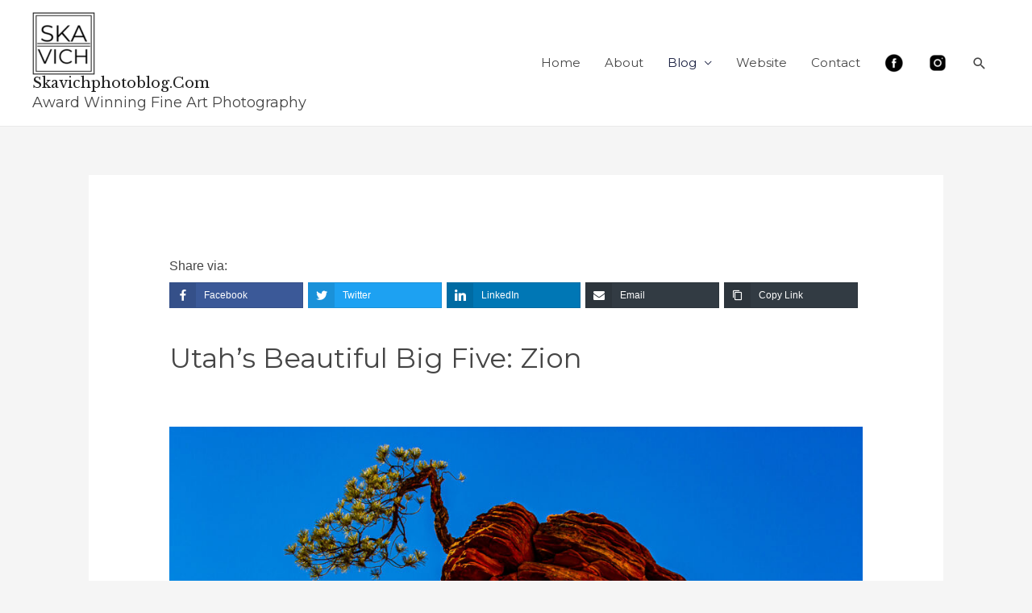

--- FILE ---
content_type: text/html; charset=UTF-8
request_url: https://skavichphotoblog.com/index.php/2021/11/26/utahs-beautiful-big-five-zion-national-park/
body_size: 25217
content:
<!DOCTYPE html>
<html lang="en-US">
<head>
<meta charset="UTF-8">
<meta name="viewport" content="width=device-width, initial-scale=1">
<link rel="profile" href="https://gmpg.org/xfn/11">

<title>Utah’s Beautiful Big Five: Zion National Park &#x2d; skavichphotoblog.com</title>
<meta name='robots' content='max-image-preview:large' />

<!-- The SEO Framework by Sybre Waaijer -->
<meta name="robots" content="max-snippet:-1,max-image-preview:standard,max-video-preview:-1" />
<meta name="description" content="Utah&#039;s Beautiful Big Five: Zion After enjoying the spectacular drive down Utah&rsquo;s Route 12, which I feel truly deserves a whole different trip to explore further." />
<meta property="og:image" content="https://skavichphotoblog.com/wp-content/uploads/2021/11/zion-national-park-fine-art-photography-1-of-1-5-1024x683.jpg" />
<meta property="og:image" content="https://skavichphotoblog.com/wp-content/uploads/2021/11/zion-national-park-landscape-photography-1-of-1-683x1024.jpg" />
<meta property="og:image" content="https://skavichphotoblog.com/wp-content/uploads/2021/11/zion-national-park-abstract-landscape-photgraphy-1-of-1-3-683x1024.jpg" />
<meta property="og:image" content="https://skavichphotoblog.com/wp-content/uploads/2021/11/zion-national-fine-art-landscape-photography1-of-1-4-1024x683.jpg" />
<meta property="og:image" content="https://skavichphotoblog.com/wp-content/uploads/2021/11/zion-national-park-waterfall-photography-1-of-1-7-683x1024.jpg" />
<meta property="og:locale" content="en_US" />
<meta property="og:type" content="article" />
<meta property="og:title" content="Utah’s Beautiful Big Five: Zion National Park &#x2d; skavichphotoblog.com" />
<meta property="og:description" content="Utah&#039;s Beautiful Big Five: Zion After enjoying the spectacular drive down Utah&rsquo;s Route 12, which I feel truly deserves a whole different trip to explore further. It is time to get to Zion National&#8230;" />
<meta property="og:url" content="https://skavichphotoblog.com/index.php/2021/11/26/utahs-beautiful-big-five-zion-national-park/" />
<meta property="og:site_name" content="skavichphotoblog.com" />
<meta property="article:author" content="https://www.facebook.com/skavichphoto" />
<meta property="article:published_time" content="2021-11-26T00:33+00:00" />
<meta property="article:modified_time" content="2021-11-27T15:34+00:00" />
<meta property="og:updated_time" content="2021-11-27T15:34+00:00" />
<meta name="twitter:card" content="summary_large_image" />
<meta name="twitter:title" content="Utah’s Beautiful Big Five: Zion National Park &#x2d; skavichphotoblog.com" />
<meta name="twitter:description" content="Utah&#039;s Beautiful Big Five: Zion After enjoying the spectacular drive down Utah&rsquo;s Route 12, which I feel truly deserves a whole different trip to explore further. It is time to get to Zion National&#8230;" />
<meta name="twitter:image" content="https://skavichphotoblog.com/wp-content/uploads/2021/11/zion-national-park-fine-art-photography-1-of-1-5-1024x683.jpg" />
<link rel="canonical" href="https://skavichphotoblog.com/index.php/2021/11/26/utahs-beautiful-big-five-zion-national-park/" />
<script type="application/ld+json">{"@context":"https://schema.org","@type":"BreadcrumbList","itemListElement":[{"@type":"ListItem","position":1,"item":{"@id":"https://skavichphotoblog.com/","name":"skavichphotoblog"}},{"@type":"ListItem","position":2,"item":{"@id":"https://skavichphotoblog.com/index.php/category/shopping/","name":"Shopping"}},{"@type":"ListItem","position":3,"item":{"@id":"https://skavichphotoblog.com/index.php/2021/11/26/utahs-beautiful-big-five-zion-national-park/","name":"Utah\u2019s Beautiful Big Five: Zion National Park"}}]}</script>
<!-- / The SEO Framework by Sybre Waaijer | 5.99ms meta | 15.25ms boot -->

<link rel='dns-prefetch' href='//fonts.googleapis.com' />
<link rel='dns-prefetch' href='//s.w.org' />
<link rel="alternate" type="application/rss+xml" title="skavichphotoblog.com &raquo; Feed" href="https://skavichphotoblog.com/index.php/feed/" />
<link rel="alternate" type="application/rss+xml" title="skavichphotoblog.com &raquo; Comments Feed" href="https://skavichphotoblog.com/index.php/comments/feed/" />
<link rel="alternate" type="application/rss+xml" title="skavichphotoblog.com &raquo; Utah’s Beautiful Big Five: Zion National Park Comments Feed" href="https://skavichphotoblog.com/index.php/2021/11/26/utahs-beautiful-big-five-zion-national-park/feed/" />
		<script>
			window._wpemojiSettings = {"baseUrl":"https:\/\/s.w.org\/images\/core\/emoji\/13.0.1\/72x72\/","ext":".png","svgUrl":"https:\/\/s.w.org\/images\/core\/emoji\/13.0.1\/svg\/","svgExt":".svg","source":{"concatemoji":"https:\/\/skavichphotoblog.com\/wp-includes\/js\/wp-emoji-release.min.js?ver=5.7.14"}};
			!function(e,a,t){var n,r,o,i=a.createElement("canvas"),p=i.getContext&&i.getContext("2d");function s(e,t){var a=String.fromCharCode;p.clearRect(0,0,i.width,i.height),p.fillText(a.apply(this,e),0,0);e=i.toDataURL();return p.clearRect(0,0,i.width,i.height),p.fillText(a.apply(this,t),0,0),e===i.toDataURL()}function c(e){var t=a.createElement("script");t.src=e,t.defer=t.type="text/javascript",a.getElementsByTagName("head")[0].appendChild(t)}for(o=Array("flag","emoji"),t.supports={everything:!0,everythingExceptFlag:!0},r=0;r<o.length;r++)t.supports[o[r]]=function(e){if(!p||!p.fillText)return!1;switch(p.textBaseline="top",p.font="600 32px Arial",e){case"flag":return s([127987,65039,8205,9895,65039],[127987,65039,8203,9895,65039])?!1:!s([55356,56826,55356,56819],[55356,56826,8203,55356,56819])&&!s([55356,57332,56128,56423,56128,56418,56128,56421,56128,56430,56128,56423,56128,56447],[55356,57332,8203,56128,56423,8203,56128,56418,8203,56128,56421,8203,56128,56430,8203,56128,56423,8203,56128,56447]);case"emoji":return!s([55357,56424,8205,55356,57212],[55357,56424,8203,55356,57212])}return!1}(o[r]),t.supports.everything=t.supports.everything&&t.supports[o[r]],"flag"!==o[r]&&(t.supports.everythingExceptFlag=t.supports.everythingExceptFlag&&t.supports[o[r]]);t.supports.everythingExceptFlag=t.supports.everythingExceptFlag&&!t.supports.flag,t.DOMReady=!1,t.readyCallback=function(){t.DOMReady=!0},t.supports.everything||(n=function(){t.readyCallback()},a.addEventListener?(a.addEventListener("DOMContentLoaded",n,!1),e.addEventListener("load",n,!1)):(e.attachEvent("onload",n),a.attachEvent("onreadystatechange",function(){"complete"===a.readyState&&t.readyCallback()})),(n=t.source||{}).concatemoji?c(n.concatemoji):n.wpemoji&&n.twemoji&&(c(n.twemoji),c(n.wpemoji)))}(window,document,window._wpemojiSettings);
		</script>
		<style>
img.wp-smiley,
img.emoji {
	display: inline !important;
	border: none !important;
	box-shadow: none !important;
	height: 1em !important;
	width: 1em !important;
	margin: 0 .07em !important;
	vertical-align: -0.1em !important;
	background: none !important;
	padding: 0 !important;
}
</style>
	<link rel='stylesheet' id='litespeed-cache-dummy-css'  href='https://skavichphotoblog.com/wp-content/plugins/litespeed-cache/assets/css/litespeed-dummy.css?ver=5.7.14' media='all' />
<link rel='stylesheet' id='astra-theme-css-css'  href='https://skavichphotoblog.com/wp-content/themes/astra/assets/css/minified/style.min.css?ver=2.4.5' media='all' />
<style id='astra-theme-css-inline-css'>
html{font-size:93.75%;}a,.page-title{color:#1a2041;}a:hover,a:focus{color:#3a3a3a;}body,button,input,select,textarea,.ast-button,.ast-custom-button{font-family:'Montserrat',sans-serif;font-weight:400;font-size:15px;font-size:1rem;}blockquote{color:rgba(0,0,0,0.73);}h1,.entry-content h1,h2,.entry-content h2,h3,.entry-content h3,h4,.entry-content h4,h5,.entry-content h5,h6,.entry-content h6,.site-title,.site-title a{font-family:'Libre Baskerville',serif;font-weight:400;text-transform:capitalize;}.site-title{font-size:18px;font-size:1.2rem;}header .site-logo-img .custom-logo-link img{max-width:78px;}.astra-logo-svg{width:78px;}.ast-archive-description .ast-archive-title{font-size:40px;font-size:2.6666666666667rem;}.site-header .site-description{font-size:18px;font-size:1.2rem;}.entry-title{font-size:40px;font-size:2.6666666666667rem;}.comment-reply-title{font-size:24px;font-size:1.6rem;}.ast-comment-list #cancel-comment-reply-link{font-size:15px;font-size:1rem;}h1,.entry-content h1{font-size:78px;font-size:5.2rem;font-family:'Libre Baskerville',serif;text-transform:capitalize;}h2,.entry-content h2{font-size:48px;font-size:3.2rem;font-weight:500;font-family:'Montserrat',sans-serif;line-height:1.3;text-transform:capitalize;}h3,.entry-content h3{font-size:35px;font-size:2.3333333333333rem;font-family:'Libre Baskerville',serif;line-height:1.5;text-transform:capitalize;}h4,.entry-content h4{font-size:20px;font-size:1.3333333333333rem;}h5,.entry-content h5{font-size:16px;font-size:1.0666666666667rem;}h6,.entry-content h6{font-size:14px;font-size:0.93333333333333rem;}.ast-single-post .entry-title,.page-title{font-size:30px;font-size:2rem;}#secondary,#secondary button,#secondary input,#secondary select,#secondary textarea{font-size:15px;font-size:1rem;}::selection{background-color:#ffefea;color:#000000;}body,h1,.entry-title a,.entry-content h1,h2,.entry-content h2,h3,.entry-content h3,h4,.entry-content h4,h5,.entry-content h5,h6,.entry-content h6,.wc-block-grid__product-title{color:rgba(0,0,0,0.73);}.tagcloud a:hover,.tagcloud a:focus,.tagcloud a.current-item{color:#ffffff;border-color:#1a2041;background-color:#1a2041;}.main-header-menu a,.ast-header-custom-item a{color:rgba(0,0,0,0.73);}.main-header-menu li:hover > a,.main-header-menu li:hover > .ast-menu-toggle,.main-header-menu .ast-masthead-custom-menu-items a:hover,.main-header-menu li.focus > a,.main-header-menu li.focus > .ast-menu-toggle,.main-header-menu .current-menu-item > a,.main-header-menu .current-menu-ancestor > a,.main-header-menu .current_page_item > a,.main-header-menu .current-menu-item > .ast-menu-toggle,.main-header-menu .current-menu-ancestor > .ast-menu-toggle,.main-header-menu .current_page_item > .ast-menu-toggle{color:#1a2041;}input:focus,input[type="text"]:focus,input[type="email"]:focus,input[type="url"]:focus,input[type="password"]:focus,input[type="reset"]:focus,input[type="search"]:focus,textarea:focus{border-color:#1a2041;}input[type="radio"]:checked,input[type=reset],input[type="checkbox"]:checked,input[type="checkbox"]:hover:checked,input[type="checkbox"]:focus:checked,input[type=range]::-webkit-slider-thumb{border-color:#1a2041;background-color:#1a2041;box-shadow:none;}.site-footer a:hover + .post-count,.site-footer a:focus + .post-count{background:#1a2041;border-color:#1a2041;}.ast-small-footer{color:#a3a3a3;}.ast-small-footer > .ast-footer-overlay{background-color:#000000;}.footer-adv .footer-adv-overlay{border-top-style:solid;border-top-color:#7a7a7a;}.ast-comment-meta{line-height:1.666666667;font-size:12px;font-size:0.8rem;}.single .nav-links .nav-previous,.single .nav-links .nav-next,.single .ast-author-details .author-title,.ast-comment-meta{color:#1a2041;}.entry-meta,.entry-meta *{line-height:1.45;color:#1a2041;}.entry-meta a:hover,.entry-meta a:hover *,.entry-meta a:focus,.entry-meta a:focus *{color:#3a3a3a;}.ast-404-layout-1 .ast-404-text{font-size:200px;font-size:13.333333333333rem;}.widget-title{font-size:21px;font-size:1.4rem;color:rgba(0,0,0,0.73);}#cat option,.secondary .calendar_wrap thead a,.secondary .calendar_wrap thead a:visited{color:#1a2041;}.secondary .calendar_wrap #today,.ast-progress-val span{background:#1a2041;}.secondary a:hover + .post-count,.secondary a:focus + .post-count{background:#1a2041;border-color:#1a2041;}.calendar_wrap #today > a{color:#ffffff;}.ast-pagination a,.page-links .page-link,.single .post-navigation a{color:#1a2041;}.ast-pagination a:hover,.ast-pagination a:focus,.ast-pagination > span:hover:not(.dots),.ast-pagination > span.current,.page-links > .page-link,.page-links .page-link:hover,.post-navigation a:hover{color:#3a3a3a;}.ast-header-break-point .ast-mobile-menu-buttons-minimal.menu-toggle{background:transparent;color:rgba(216,195,190,0);}.ast-header-break-point .ast-mobile-menu-buttons-outline.menu-toggle{background:transparent;border:1px solid rgba(216,195,190,0);color:rgba(216,195,190,0);}.ast-header-break-point .ast-mobile-menu-buttons-fill.menu-toggle{background:rgba(216,195,190,0);color:#d8c3be;}@media (max-width:782px){.entry-content .wp-block-columns .wp-block-column{margin-left:0px;}}@media (max-width:921px){#secondary.secondary{padding-top:0;}.ast-separate-container .ast-article-post,.ast-separate-container .ast-article-single{padding:1.5em 2.14em;}.ast-separate-container #primary,.ast-separate-container #secondary{padding:1.5em 0;}.ast-separate-container.ast-right-sidebar #secondary{padding-left:1em;padding-right:1em;}.ast-separate-container.ast-two-container #secondary{padding-left:0;padding-right:0;}.ast-page-builder-template .entry-header #secondary{margin-top:1.5em;}.ast-page-builder-template #secondary{margin-top:1.5em;}#primary,#secondary{padding:1.5em 0;margin:0;}.ast-left-sidebar #content > .ast-container{display:flex;flex-direction:column-reverse;width:100%;}.ast-author-box img.avatar{margin:20px 0 0 0;}.ast-pagination{padding-top:1.5em;text-align:center;}.ast-pagination .next.page-numbers{display:inherit;float:none;}}@media (max-width:921px){.ast-page-builder-template.ast-left-sidebar #secondary{padding-right:20px;}.ast-page-builder-template.ast-right-sidebar #secondary{padding-left:20px;}.ast-right-sidebar #primary{padding-right:0;}.ast-right-sidebar #secondary{padding-left:0;}.ast-left-sidebar #primary{padding-left:0;}.ast-left-sidebar #secondary{padding-right:0;}.ast-pagination .prev.page-numbers{padding-left:.5em;}.ast-pagination .next.page-numbers{padding-right:.5em;}}@media (min-width:922px){.ast-separate-container.ast-right-sidebar #primary,.ast-separate-container.ast-left-sidebar #primary{border:0;}.ast-separate-container.ast-right-sidebar #secondary,.ast-separate-container.ast-left-sidebar #secondary{border:0;margin-left:auto;margin-right:auto;}.ast-separate-container.ast-two-container #secondary .widget:last-child{margin-bottom:0;}.ast-separate-container .ast-comment-list li .comment-respond{padding-left:2.66666em;padding-right:2.66666em;}.ast-author-box{-js-display:flex;display:flex;}.ast-author-bio{flex:1;}.error404.ast-separate-container #primary,.search-no-results.ast-separate-container #primary{margin-bottom:4em;}}@media (min-width:922px){.ast-right-sidebar #primary{border-right:1px solid #eee;}.ast-right-sidebar #secondary{border-left:1px solid #eee;margin-left:-1px;}.ast-left-sidebar #primary{border-left:1px solid #eee;}.ast-left-sidebar #secondary{border-right:1px solid #eee;margin-right:-1px;}.ast-separate-container.ast-two-container.ast-right-sidebar #secondary{padding-left:30px;padding-right:0;}.ast-separate-container.ast-two-container.ast-left-sidebar #secondary{padding-right:30px;padding-left:0;}}.elementor-button-wrapper .elementor-button{border-style:solid;border-top-width:1px;border-right-width:1px;border-left-width:1px;border-bottom-width:1px;}body .elementor-button.elementor-size-sm,body .elementor-button.elementor-size-xs,body .elementor-button.elementor-size-md,body .elementor-button.elementor-size-lg,body .elementor-button.elementor-size-xl,body .elementor-button{border-radius:0;padding-top:13px;padding-right:33px;padding-bottom:13px;padding-left:33px;}.elementor-button-wrapper .elementor-button{border-color:#d8c3be;background-color:rgba(216,195,190,0);}.elementor-button-wrapper .elementor-button:hover,.elementor-button-wrapper .elementor-button:focus{color:#ffffff;background-color:#444444;border-color:#3d3d3d;}.wp-block-button .wp-block-button__link,.elementor-button-wrapper .elementor-button,.elementor-button-wrapper .elementor-button:visited{color:#d8c3be;}.elementor-button-wrapper .elementor-button{font-family:inherit;font-weight:500;line-height:1;}body .elementor-button.elementor-size-sm,body .elementor-button.elementor-size-xs,body .elementor-button.elementor-size-md,body .elementor-button.elementor-size-lg,body .elementor-button.elementor-size-xl,body .elementor-button{font-size:14px;font-size:0.93333333333333rem;}.wp-block-button .wp-block-button__link{border-style:solid;border-top-width:1px;border-right-width:1px;border-left-width:1px;border-bottom-width:1px;border-color:#d8c3be;background-color:rgba(216,195,190,0);color:#d8c3be;font-family:inherit;font-weight:500;line-height:1;font-size:14px;font-size:0.93333333333333rem;border-radius:0;padding-top:13px;padding-right:33px;padding-bottom:13px;padding-left:33px;}.wp-block-button .wp-block-button__link:hover,.wp-block-button .wp-block-button__link:focus{color:#ffffff;background-color:#444444;border-color:#3d3d3d;}.elementor-widget-heading h2.elementor-heading-title{line-height:1.3;}.elementor-widget-heading h3.elementor-heading-title{line-height:1.5;}.menu-toggle,button,.ast-button,.ast-custom-button,.button,input#submit,input[type="button"],input[type="submit"],input[type="reset"]{border-style:solid;border-top-width:1px;border-right-width:1px;border-left-width:1px;border-bottom-width:1px;color:#d8c3be;border-color:#d8c3be;background-color:rgba(216,195,190,0);border-radius:0;padding-top:13px;padding-right:33px;padding-bottom:13px;padding-left:33px;font-family:inherit;font-weight:500;font-size:14px;font-size:0.93333333333333rem;line-height:1;}button:focus,.menu-toggle:hover,button:hover,.ast-button:hover,.button:hover,input[type=reset]:hover,input[type=reset]:focus,input#submit:hover,input#submit:focus,input[type="button"]:hover,input[type="button"]:focus,input[type="submit"]:hover,input[type="submit"]:focus{color:#ffffff;background-color:#444444;border-color:#3d3d3d;}@media (min-width:921px){.ast-container{max-width:100%;}}@media (min-width:544px){.ast-container{max-width:100%;}}@media (max-width:544px){.ast-separate-container .ast-article-post,.ast-separate-container .ast-article-single{padding:1.5em 1em;}.ast-separate-container #content .ast-container{padding-left:0.54em;padding-right:0.54em;}.ast-separate-container #secondary{padding-top:0;}.ast-separate-container.ast-two-container #secondary .widget{margin-bottom:1.5em;padding-left:1em;padding-right:1em;}.ast-separate-container .comments-count-wrapper{padding:1.5em 1em;}.ast-separate-container .ast-comment-list li.depth-1{padding:1.5em 1em;margin-bottom:1.5em;}.ast-separate-container .ast-comment-list .bypostauthor{padding:.5em;}.ast-separate-container .ast-archive-description{padding:1.5em 1em;}.ast-search-menu-icon.ast-dropdown-active .search-field{width:170px;}}@media (max-width:544px){.ast-comment-list .children{margin-left:0.66666em;}.ast-separate-container .ast-comment-list .bypostauthor li{padding:0 0 0 .5em;}}@media (max-width:921px){.ast-mobile-header-stack .main-header-bar .ast-search-menu-icon{display:inline-block;}.ast-header-break-point.ast-header-custom-item-outside .ast-mobile-header-stack .main-header-bar .ast-search-icon{margin:0;}.ast-comment-avatar-wrap img{max-width:2.5em;}.comments-area{margin-top:1.5em;}.ast-separate-container .comments-count-wrapper{padding:2em 2.14em;}.ast-separate-container .ast-comment-list li.depth-1{padding:1.5em 2.14em;}.ast-separate-container .comment-respond{padding:2em 2.14em;}}@media (max-width:921px){.ast-header-break-point .main-header-bar .ast-search-menu-icon.slide-search .search-form{right:0;}.ast-header-break-point .ast-mobile-header-stack .main-header-bar .ast-search-menu-icon.slide-search .search-form{right:-1em;}.ast-comment-avatar-wrap{margin-right:0.5em;}}@media (max-width:544px){.ast-separate-container .comment-respond{padding:1.5em 1em;}}.main-header-bar .button-custom-menu-item .ast-custom-button-link .ast-custom-button{color:#afafaf;background-color:rgba(124,124,124,0);padding-top:5px;padding-bottom:5px;padding-left:23px;padding-right:23px;border-style:solid;border-color:#afafaf;border-top-width:1px;border-right-width:1px;border-left-width:1px;border-bottom-width:1px;}.main-header-bar .button-custom-menu-item .ast-custom-button-link .ast-custom-button:hover{color:#000000;border-color:#000000;}.ast-theme-transparent-header .main-header-bar .button-custom-menu-item .ast-custom-button-link .ast-custom-button{color:#dbdbdb;background-color:rgba(96,96,96,0);padding-top:5px;padding-bottom:5px;padding-left:23px;padding-right:23px;border-style:solid;border-color:#dbdbdb;border-top-width:1px;border-right-width:1px;border-left-width:1px;border-bottom-width:1px;}.ast-theme-transparent-header .main-header-bar .button-custom-menu-item .ast-custom-button-link .ast-custom-button:hover{color:#ffffff;border-color:#ffffff;}@media (min-width:545px){.ast-page-builder-template .comments-area,.single.ast-page-builder-template .entry-header,.single.ast-page-builder-template .post-navigation{max-width:1240px;margin-left:auto;margin-right:auto;}}@media (max-width:921px){.ast-archive-description .ast-archive-title{font-size:40px;}.entry-title{font-size:30px;}h1,.entry-content h1{font-size:30px;}h2,.entry-content h2{font-size:37px;}h3,.entry-content h3{font-size:27px;}.ast-single-post .entry-title,.page-title{font-size:30px;}}@media (max-width:544px){.ast-archive-description .ast-archive-title{font-size:40px;}.entry-title{font-size:30px;}h1,.entry-content h1{font-size:40px;}h2,.entry-content h2{font-size:25px;}h3,.entry-content h3{font-size:24px;}.ast-single-post .entry-title,.page-title{font-size:30px;}}@media (max-width:921px){html{font-size:85.5%;}}@media (max-width:544px){html{font-size:85.5%;}}@media (min-width:922px){.ast-container{max-width:1240px;}}@font-face {font-family: "Astra";src: url(https://skavichphotoblog.com/wp-content/themes/astra/assets/fonts/astra.woff) format("woff"),url(https://skavichphotoblog.com/wp-content/themes/astra/assets/fonts/astra.ttf) format("truetype"),url(https://skavichphotoblog.com/wp-content/themes/astra/assets/fonts/astra.svg#astra) format("svg");font-weight: normal;font-style: normal;font-display: fallback;}@media (max-width:921px) {.main-header-bar .main-header-bar-navigation{display:none;}}@media (min-width:922px){.single-post .site-content > .ast-container{max-width:1100px;}}.ast-desktop .main-header-menu.submenu-with-border .sub-menu,.ast-desktop .main-header-menu.submenu-with-border .children,.ast-desktop .main-header-menu.submenu-with-border .astra-full-megamenu-wrapper{border-color:#ffefea;}.ast-desktop .main-header-menu.submenu-with-border .sub-menu,.ast-desktop .main-header-menu.submenu-with-border .children{border-top-width:2px;border-right-width:0px;border-left-width:0px;border-bottom-width:0px;border-style:solid;}.ast-desktop .main-header-menu.submenu-with-border .sub-menu .sub-menu,.ast-desktop .main-header-menu.submenu-with-border .children .children{top:-2px;}.ast-desktop .main-header-menu.submenu-with-border .sub-menu a,.ast-desktop .main-header-menu.submenu-with-border .children a{border-bottom-width:0px;border-style:solid;border-color:#eaeaea;}@media (min-width:922px){.main-header-menu .sub-menu li.ast-left-align-sub-menu:hover > ul,.main-header-menu .sub-menu li.ast-left-align-sub-menu.focus > ul{margin-left:-0px;}}.ast-small-footer{border-top-style:solid;border-top-width:0;border-top-color:#7a7a7a;}@media (max-width:920px){.ast-404-layout-1 .ast-404-text{font-size:100px;font-size:6.6666666666667rem;}}.ast-breadcrumbs .trail-browse,.ast-breadcrumbs .trail-items,.ast-breadcrumbs .trail-items li{display:inline-block;margin:0;padding:0;border:none;background:inherit;text-indent:0;}.ast-breadcrumbs .trail-browse{font-size:inherit;font-style:inherit;font-weight:inherit;color:inherit;}.ast-breadcrumbs .trail-items{list-style:none;}.trail-items li::after{padding:0 0.3em;content:"\00bb";}.trail-items li:last-of-type::after{display:none;}h1,.entry-content h1,h2,.entry-content h2,h3,.entry-content h3,h4,.entry-content h4,h5,.entry-content h5,h6,.entry-content h6{color:#000000;}.ast-header-break-point .main-header-bar{border-bottom-width:1px;}@media (min-width:922px){.main-header-bar{border-bottom-width:1px;}}.ast-safari-browser-less-than-11 .main-header-menu .menu-item, .ast-safari-browser-less-than-11 .main-header-bar .ast-masthead-custom-menu-items{display:block;}.main-header-menu .menu-item, .main-header-bar .ast-masthead-custom-menu-items{-js-display:flex;display:flex;-webkit-box-pack:center;-webkit-justify-content:center;-moz-box-pack:center;-ms-flex-pack:center;justify-content:center;-webkit-box-orient:vertical;-webkit-box-direction:normal;-webkit-flex-direction:column;-moz-box-orient:vertical;-moz-box-direction:normal;-ms-flex-direction:column;flex-direction:column;}.main-header-menu > .menu-item > a{height:100%;-webkit-box-align:center;-webkit-align-items:center;-moz-box-align:center;-ms-flex-align:center;align-items:center;-js-display:flex;display:flex;}.ast-primary-menu-disabled .main-header-bar .ast-masthead-custom-menu-items{flex:unset;}.header-main-layout-1 .ast-flex.main-header-container, .header-main-layout-3 .ast-flex.main-header-container{-webkit-align-content:center;-ms-flex-line-pack:center;align-content:center;-webkit-box-align:center;-webkit-align-items:center;-moz-box-align:center;-ms-flex-align:center;align-items:center;}
</style>
<link rel='stylesheet' id='astra-google-fonts-css'  href='//fonts.googleapis.com/css?family=Montserrat%3A400%2C%2C500%7CLibre+Baskerville%3A400%2C&#038;display=fallback&#038;ver=2.4.5' media='all' />
<link rel='stylesheet' id='astra-menu-animation-css'  href='https://skavichphotoblog.com/wp-content/themes/astra/assets/css/minified/menu-animation.min.css?ver=2.4.5' media='all' />
<link rel='stylesheet' id='wp-block-library-css'  href='https://skavichphotoblog.com/wp-includes/css/dist/block-library/style.min.css?ver=5.7.14' media='all' />
<link rel='stylesheet' id='menu-image-css'  href='https://skavichphotoblog.com/wp-content/plugins/menu-image/includes/css/menu-image.css?ver=2.9.6' media='all' />
<link rel='stylesheet' id='socialsnap-styles-css'  href='https://skavichphotoblog.com/wp-content/plugins/socialsnap/assets/css/socialsnap.css?ver=1.1.8.3' media='all' />
<!--[if IE]>
<script src='https://skavichphotoblog.com/wp-content/themes/astra/assets/js/minified/flexibility.min.js?ver=2.4.5' id='astra-flexibility-js'></script>
<script id='astra-flexibility-js-after'>
flexibility(document.documentElement);
</script>
<![endif]-->
<script src='https://skavichphotoblog.com/wp-includes/js/jquery/jquery.min.js?ver=3.5.1' id='jquery-core-js'></script>
<script src='https://skavichphotoblog.com/wp-includes/js/jquery/jquery-migrate.min.js?ver=3.3.2' id='jquery-migrate-js'></script>
<link rel="https://api.w.org/" href="https://skavichphotoblog.com/index.php/wp-json/" /><link rel="alternate" type="application/json" href="https://skavichphotoblog.com/index.php/wp-json/wp/v2/posts/2964" /><link rel="EditURI" type="application/rsd+xml" title="RSD" href="https://skavichphotoblog.com/xmlrpc.php?rsd" />
<link rel="wlwmanifest" type="application/wlwmanifest+xml" href="https://skavichphotoblog.com/wp-includes/wlwmanifest.xml" /> 
<link rel="alternate" type="application/json+oembed" href="https://skavichphotoblog.com/index.php/wp-json/oembed/1.0/embed?url=https%3A%2F%2Fskavichphotoblog.com%2Findex.php%2F2021%2F11%2F26%2Futahs-beautiful-big-five-zion-national-park%2F" />
<link rel="alternate" type="text/xml+oembed" href="https://skavichphotoblog.com/index.php/wp-json/oembed/1.0/embed?url=https%3A%2F%2Fskavichphotoblog.com%2Findex.php%2F2021%2F11%2F26%2Futahs-beautiful-big-five-zion-national-park%2F&#038;format=xml" />
<link rel="pingback" href="https://skavichphotoblog.com/xmlrpc.php">
<style>.recentcomments a{display:inline !important;padding:0 !important;margin:0 !important;}</style><link rel="icon" href="https://skavichphotoblog.com/wp-content/uploads/2020/07/cropped-FD35D6BC-EBC4-442F-B4B2-55F3D14D16B5-1-32x32.png" sizes="32x32" />
<link rel="icon" href="https://skavichphotoblog.com/wp-content/uploads/2020/07/cropped-FD35D6BC-EBC4-442F-B4B2-55F3D14D16B5-1-192x192.png" sizes="192x192" />
<link rel="apple-touch-icon" href="https://skavichphotoblog.com/wp-content/uploads/2020/07/cropped-FD35D6BC-EBC4-442F-B4B2-55F3D14D16B5-1-180x180.png" />
<meta name="msapplication-TileImage" content="https://skavichphotoblog.com/wp-content/uploads/2020/07/cropped-FD35D6BC-EBC4-442F-B4B2-55F3D14D16B5-1-270x270.png" />
</head>

<body itemtype='https://schema.org/Blog' itemscope='itemscope' class="post-template-default single single-post postid-2964 single-format-standard wp-custom-logo ast-header-break-point ast-separate-container ast-two-container ast-no-sidebar astra-2.4.5 ast-header-custom-item-inside ast-blog-single-style-1 ast-single-post ast-mobile-inherit-site-logo ast-inherit-site-logo-transparent ast-normal-title-enabled elementor-default elementor-kit-2133">

<div 
	class="hfeed site" id="page">
	<a class="skip-link screen-reader-text" href="#content">Skip to content</a>

	
	
		<header 
			class="site-header ast-primary-submenu-animation-fade header-main-layout-1 ast-primary-menu-enabled ast-menu-toggle-icon ast-mobile-header-inline" id="masthead" itemtype="https://schema.org/WPHeader" itemscope="itemscope" itemid="#masthead"		>

			
			
<div class="main-header-bar-wrap">
	<div class="main-header-bar">
				<div class="ast-container">

			<div class="ast-flex main-header-container">
				
		<div class="site-branding">
			<div
			class="ast-site-identity" itemtype="https://schema.org/Organization" itemscope="itemscope"			>
				<span class="site-logo-img"><a href="https://skavichphotoblog.com/" class="custom-logo-link" rel="home"><img width="78" height="78" src="https://skavichphotoblog.com/wp-content/uploads/2020/07/cropped-FD35D6BC-EBC4-442F-B4B2-55F3D14D16B5-78x78.png" class="custom-logo" alt="skavichphotoblog.com" srcset="https://skavichphotoblog.com/wp-content/uploads/2020/07/cropped-FD35D6BC-EBC4-442F-B4B2-55F3D14D16B5-78x78.png 78w, https://skavichphotoblog.com/wp-content/uploads/2020/07/cropped-FD35D6BC-EBC4-442F-B4B2-55F3D14D16B5.png 300w, https://skavichphotoblog.com/wp-content/uploads/2020/07/cropped-FD35D6BC-EBC4-442F-B4B2-55F3D14D16B5-150x150.png 150w, https://skavichphotoblog.com/wp-content/uploads/2020/07/cropped-FD35D6BC-EBC4-442F-B4B2-55F3D14D16B5-24x24.png 24w, https://skavichphotoblog.com/wp-content/uploads/2020/07/cropped-FD35D6BC-EBC4-442F-B4B2-55F3D14D16B5-36x36.png 36w, https://skavichphotoblog.com/wp-content/uploads/2020/07/cropped-FD35D6BC-EBC4-442F-B4B2-55F3D14D16B5-48x48.png 48w" sizes="(max-width: 78px) 100vw, 78px" /></a></span><div class="ast-site-title-wrap">
						<span class="site-title" itemprop="name">
				<a href="https://skavichphotoblog.com/" rel="home" itemprop="url" >
					skavichphotoblog.com
				</a>
			</span>
						<p class="site-description" itemprop="description">
				Award Winning Fine Art Photography 
			</p>
					</div>			</div>
		</div>

		<!-- .site-branding -->
				<div class="ast-mobile-menu-buttons">

			
					<div class="ast-button-wrap">
			<button type="button" class="menu-toggle main-header-menu-toggle  ast-mobile-menu-buttons-fill "  aria-controls='primary-menu' aria-expanded='false'>
				<span class="screen-reader-text">Main Menu</span>
				<span class="menu-toggle-icon"></span>
							</button>
		</div>
			
			
		</div>
			<div class="ast-main-header-bar-alignment"><div class="main-header-bar-navigation"><nav class="ast-flex-grow-1 navigation-accessibility" id="site-navigation" aria-label="Site Navigation" itemtype="https://schema.org/SiteNavigationElement" itemscope="itemscope"><div class="main-navigation"><ul id="primary-menu" class="main-header-menu ast-nav-menu ast-flex ast-justify-content-flex-end  submenu-with-border astra-menu-animation-fade "><li id="menu-item-2155" class="menu-item menu-item-type-custom menu-item-object-custom menu-item-home menu-item-2155"><a href="http://skavichphotoblog.com">Home</a></li>
<li id="menu-item-2176" class="menu-item menu-item-type-post_type menu-item-object-page menu-item-2176"><a href="https://skavichphotoblog.com/index.php/about/">About</a></li>
<li id="menu-item-2172" class="menu-item menu-item-type-post_type menu-item-object-page current-menu-ancestor current_page_ancestor menu-item-has-children menu-item-2172"><a href="https://skavichphotoblog.com/index.php/blog/">Blog</a><button class="ast-menu-toggle" aria-expanded="false"><span class="screen-reader-text">Menu Toggle</span></button>
<ul class="sub-menu">
	<li id="menu-item-2838" class="menu-item menu-item-type-post_type menu-item-object-post current-menu-ancestor menu-item-has-children menu-item-2838"><a href="https://skavichphotoblog.com/index.php/2021/04/13/national-park-journeys/">National Park Journeys</a><button class="ast-menu-toggle" aria-expanded="false"><span class="screen-reader-text">Menu Toggle</span></button>
	<ul class="sub-menu">
		<li id="menu-item-2629" class="menu-item menu-item-type-post_type menu-item-object-post menu-item-has-children menu-item-2629"><a href="https://skavichphotoblog.com/index.php/2020/07/31/death-valley-whirled-to-zion/">Death Valley Whirled to Zion</a><button class="ast-menu-toggle" aria-expanded="false"><span class="screen-reader-text">Menu Toggle</span></button>
		<ul class="sub-menu">
			<li id="menu-item-2204" class="menu-item menu-item-type-post_type menu-item-object-post menu-item-2204"><a href="https://skavichphotoblog.com/index.php/2020/07/03/death-valley-and-blown-to-zion-day-1-off-to-the-desert/">Death Valley Whirled To Zion:Day 1</a></li>
			<li id="menu-item-2229" class="menu-item menu-item-type-post_type menu-item-object-post menu-item-2229"><a href="https://skavichphotoblog.com/index.php/2020/07/03/death-valley-whirled-to-zion-day-2-from-golf-with-the-devil-to-dunes-with-witches/">Death Valley Whirled To Zion: Day 2</a></li>
			<li id="menu-item-2276" class="menu-item menu-item-type-post_type menu-item-object-post menu-item-2276"><a href="https://skavichphotoblog.com/index.php/2020/07/04/death-valley-and-blown-to-zion-day-3-from-dune-to-dune/">Death Valley Whirled To Zion: Day 3</a></li>
			<li id="menu-item-2300" class="menu-item menu-item-type-post_type menu-item-object-post menu-item-2300"><a href="https://skavichphotoblog.com/index.php/2020/07/05/death-valley-somehow-to-zion-day-4-hello-wind/">Death Valley Whirled To Zion: Day 4</a></li>
			<li id="menu-item-2337" class="menu-item menu-item-type-post_type menu-item-object-post menu-item-2337"><a href="https://skavichphotoblog.com/index.php/2020/07/05/death-valley-somehow-to-zion-day-5-wandering-canyons/">Death Valley Whirled To Zion: Day 5</a></li>
			<li id="menu-item-2357" class="menu-item menu-item-type-post_type menu-item-object-post menu-item-2357"><a href="https://skavichphotoblog.com/index.php/2020/07/05/death-valley-somehow-to-zion-day-6-last-day/">Death Valley Whirled to Zion: Day 6</a></li>
		</ul>
</li>
		<li id="menu-item-2783" class="menu-item menu-item-type-post_type menu-item-object-post menu-item-2783"><a href="https://skavichphotoblog.com/index.php/2021/01/03/acadia-national-park-a-down-east-gem/">Acadia National Park A Down East Gem</a></li>
		<li id="menu-item-2839" class="menu-item menu-item-type-post_type menu-item-object-post menu-item-has-children menu-item-2839"><a href="https://skavichphotoblog.com/index.php/2021/04/13/from-joshua-tree-to-death-valley/">From Joshua Tree to Death Valley</a><button class="ast-menu-toggle" aria-expanded="false"><span class="screen-reader-text">Menu Toggle</span></button>
		<ul class="sub-menu">
			<li id="menu-item-2832" class="menu-item menu-item-type-post_type menu-item-object-post menu-item-2832"><a href="https://skavichphotoblog.com/index.php/2021/04/13/from-joshua-tree-to-death-valley-day-1/">From Joshua Tree To Death Valley Day 1</a></li>
			<li id="menu-item-2869" class="menu-item menu-item-type-post_type menu-item-object-post menu-item-2869"><a href="https://skavichphotoblog.com/index.php/2021/04/15/from-joshua-tree-to-death-valley-2/">From Joshua Tree to Death Valley Day 2</a></li>
			<li id="menu-item-2919" class="menu-item menu-item-type-post_type menu-item-object-post menu-item-2919"><a href="https://skavichphotoblog.com/index.php/2021/04/18/2873/">From Joshua Tree to Death Valley Day 3</a></li>
			<li id="menu-item-2920" class="menu-item menu-item-type-post_type menu-item-object-post menu-item-2920"><a href="https://skavichphotoblog.com/index.php/2021/04/18/from-joshua-tree-to-death-valley-day-4/">From Joshua Tree to Death Valley Day 4</a></li>
			<li id="menu-item-2935" class="menu-item menu-item-type-post_type menu-item-object-post menu-item-2935"><a href="https://skavichphotoblog.com/index.php/2021/04/18/from-joshua-tree-to-death-valley-day-5/">From Joshua Tree to Death Valley Day 5</a></li>
		</ul>
</li>
		<li id="menu-item-3021" class="menu-item menu-item-type-post_type menu-item-object-post current-menu-ancestor current-menu-parent menu-item-has-children menu-item-3021"><a href="https://skavichphotoblog.com/index.php/2021/11/27/utahs-beautiful-big-5/">Utah’s Beautiful Big Five</a><button class="ast-menu-toggle" aria-expanded="false"><span class="screen-reader-text">Menu Toggle</span></button>
		<ul class="sub-menu">
			<li id="menu-item-3023" class="menu-item menu-item-type-post_type menu-item-object-post menu-item-3023"><a href="https://skavichphotoblog.com/index.php/2021/11/27/utahs-beautiful-big-five/">Utah’s Beautiful Big Five: Canyonlands</a></li>
			<li id="menu-item-3022" class="menu-item menu-item-type-post_type menu-item-object-post menu-item-3022"><a href="https://skavichphotoblog.com/index.php/2021/11/27/utahs-beautiful-big-5-capital-reef/">Utah’s Beautiful Big Five: Capital Reef</a></li>
			<li id="menu-item-3024" class="menu-item menu-item-type-post_type menu-item-object-post current-menu-item menu-item-3024"><a href="https://skavichphotoblog.com/index.php/2021/11/26/utahs-beautiful-big-five-zion-national-park/" aria-current="page">Utah’s Beautiful Big Five: Zion National Park</a></li>
		</ul>
</li>
	</ul>
</li>
	<li id="menu-item-3050" class="menu-item menu-item-type-post_type menu-item-object-post menu-item-has-children menu-item-3050"><a href="https://skavichphotoblog.com/index.php/2023/01/06/fine-art-photography-consultation/">Fine Art Photography Consultation</a><button class="ast-menu-toggle" aria-expanded="false"><span class="screen-reader-text">Menu Toggle</span></button>
	<ul class="sub-menu">
		<li id="menu-item-3051" class="menu-item menu-item-type-post_type menu-item-object-post menu-item-3051"><a href="https://skavichphotoblog.com/index.php/2023/01/06/how-ocean-art-creates-serenity-in-your-home/">How Ocean Art Creates Serenity In Your Home</a></li>
		<li id="menu-item-3061" class="menu-item menu-item-type-post_type menu-item-object-post menu-item-3061"><a href="https://skavichphotoblog.com/index.php/2023/01/12/choosing-the-right-art-to-decorate-your-space/">Choosing The Right Art To Decorate Your Space</a></li>
		<li id="menu-item-3074" class="menu-item menu-item-type-post_type menu-item-object-post menu-item-3074"><a href="https://skavichphotoblog.com/index.php/2023/01/19/selecting-the-correct-format-for-a-photography-print/">Selecting The Correct Format For A Photography Print</a></li>
	</ul>
</li>
	<li id="menu-item-2843" class="menu-item menu-item-type-post_type menu-item-object-post menu-item-has-children menu-item-2843"><a href="https://skavichphotoblog.com/index.php/2021/04/13/photography-discussions/">Photography Discussions</a><button class="ast-menu-toggle" aria-expanded="false"><span class="screen-reader-text">Menu Toggle</span></button>
	<ul class="sub-menu">
		<li id="menu-item-2625" class="menu-item menu-item-type-post_type menu-item-object-post menu-item-2625"><a href="https://skavichphotoblog.com/index.php/2020/07/31/water-photography-speaking-engagement/">Water Photography Speaking Engagement</a></li>
		<li id="menu-item-2755" class="menu-item menu-item-type-post_type menu-item-object-post menu-item-2755"><a href="https://skavichphotoblog.com/index.php/2020/11/16/creative-blocks/">Creative Blocks: Ways To Break Through</a></li>
	</ul>
</li>
	<li id="menu-item-2847" class="menu-item menu-item-type-post_type menu-item-object-post menu-item-has-children menu-item-2847"><a href="https://skavichphotoblog.com/index.php/2021/04/13/photography-award-notes/">Photography Award Notes</a><button class="ast-menu-toggle" aria-expanded="false"><span class="screen-reader-text">Menu Toggle</span></button>
	<ul class="sub-menu">
		<li id="menu-item-2700" class="menu-item menu-item-type-post_type menu-item-object-post menu-item-2700"><a href="https://skavichphotoblog.com/index.php/2020/08/09/good-results-in-the-moscow-awards/">Good Results In the Moscow Awards</a></li>
		<li id="menu-item-2730" class="menu-item menu-item-type-post_type menu-item-object-post menu-item-2730"><a href="https://skavichphotoblog.com/index.php/2020/08/17/2712/">Great Result from NYSEA/CLIF Cold Shot</a></li>
	</ul>
</li>
</ul>
</li>
<li id="menu-item-2572" class="menu-item menu-item-type-custom menu-item-object-custom menu-item-2572"><a target="_blank" rel="noopener" href="https://www.skavichphoto.com/">Website</a></li>
<li id="menu-item-2184" class="menu-item menu-item-type-post_type menu-item-object-page menu-item-2184"><a href="https://skavichphotoblog.com/index.php/contact/">Contact</a></li>
<li id="menu-item-2513" class="menu-item menu-item-type-custom menu-item-object-custom menu-item-2513"><a target="_blank" rel="noopener" href="https://www.facebook.com/skavichphoto" class="menu-image-title-hide menu-image-not-hovered"><span class="menu-image-title-hide menu-image-title"><i class="fab fa-facebook"></i></span><img width="24" height="24" src="https://skavichphotoblog.com/wp-content/uploads/2020/07/iconfinder_facebook_circle_black_107153-24x24.png" class="menu-image menu-image-title-hide" alt="" loading="lazy" /></a></li>
<li id="menu-item-2514" class="menu-item menu-item-type-custom menu-item-object-custom menu-item-2514"><a target="_blank" rel="noopener" href="https://www.instagram.com/skavichphoto/?hl=en" class="menu-image-title-hide menu-image-not-hovered"><span class="menu-image-title-hide menu-image-title"><i class="fab fa-instagram-square"></i></span><img width="24" height="24" src="https://skavichphotoblog.com/wp-content/uploads/2020/07/icons8-instagram-60-24x24.png" class="menu-image menu-image-title-hide" alt="" loading="lazy" /></a></li>
			<li class="ast-masthead-custom-menu-items search-custom-menu-item">
						<div class="ast-search-menu-icon slide-search" id="ast-search-form" role="search" tabindex="-1">
			<div class="ast-search-icon">
				<a class="slide-search astra-search-icon" aria-label="Search icon link" href="#">
					<span class="screen-reader-text">Search</span>
				</a>
			</div>
			<form role="search" method="get" class="search-form" action="https://skavichphotoblog.com/">
			<label>
				<span class="screen-reader-text">Search for:</span>
				<input type="search" class="search-field"  placeholder="Search &hellip;" value="" name="s" role="search" tabindex="-1"/>
			</label>
			<button type="submit" class="search-submit" value="Search"  aria-label="search submit"><i class="astra-search-icon"></i></button>
		</form>		</div>
					</li>
			</ul></div></nav></div></div>			</div><!-- Main Header Container -->
		</div><!-- ast-row -->
			</div> <!-- Main Header Bar -->
</div> <!-- Main Header Bar Wrap -->

			
		</header><!-- #masthead -->

		
	
	
	<div id="content" class="site-content">

		<div class="ast-container">

		

	<div id="primary" class="content-area primary">

		
					<main id="main" class="site-main">

				
					
					

<article 
	class="post-2964 post type-post status-publish format-standard hentry category-photography category-shopping ast-article-single" id="post-2964" itemtype="https://schema.org/CreativeWork" itemscope="itemscope">

	
	
<div class="ast-post-format- ast-no-thumb single-layout-1">

	
	<header class="entry-header ast-header-without-markup">

		
		
		
	</header><!-- .entry-header -->

	
	<div class="entry-content clear" 
	itemprop="text"	>

		
				<div class="ss-inline-share-wrapper ss-stretched-inline-content ss-small-icons ss-with-spacing ss-rectangle-icons">

							<p class="ss-social-share-label">
					<span>Share via:</span>
				</p>
						
			<div class="ss-inline-share-content">
				
								
		<ul class="ss-social-icons-container">

							<li class="">

					
						
						<a href="#" data-ss-ss-link="https://www.facebook.com/sharer.php?t=Utah%E2%80%99s%20Beautiful%20Big%20Five%3A%20Zion%20National%20Park&u=https%3A%2F%2Fskavichphotoblog.com%2Findex.php%2F2021%2F11%2F26%2Futahs-beautiful-big-five-zion-national-park%2F" class="ss-facebook-color" rel="nofollow noopener"  data-ss-ss-network-id="facebook" data-ss-ss-post-id="2964" data-ss-ss-location="inline_content" data-ss-ss-permalink="https://skavichphotoblog.com/index.php/2021/11/26/utahs-beautiful-big-five-zion-national-park/" data-ss-ss-type="share" data-has-api="true">
					
						<span class="ss-share-network-content">
							<i class="ss ss-facebook"></i>

																<span class="ss-network-label">Facebook</span>
								
						</span>

											</a>
					
									</li>
							<li class="">

					
						
						<a href="#" data-ss-ss-link="https://twitter.com/intent/tweet?text=Utah%E2%80%99s+Beautiful+Big+Five%3A+Zion+National+Park&url=https%3A%2F%2Fskavichphotoblog.com%2Findex.php%2F2021%2F11%2F26%2Futahs-beautiful-big-five-zion-national-park%2F" class="ss-twitter-color" rel="nofollow noopener"  data-ss-ss-network-id="twitter" data-ss-ss-post-id="2964" data-ss-ss-location="inline_content" data-ss-ss-permalink="https://skavichphotoblog.com/index.php/2021/11/26/utahs-beautiful-big-five-zion-national-park/" data-ss-ss-type="share">
					
						<span class="ss-share-network-content">
							<i class="ss ss-twitter"></i>

																<span class="ss-network-label">Twitter</span>
								
						</span>

											</a>
					
									</li>
							<li class="">

					
						
						<a href="#" data-ss-ss-link="https://www.linkedin.com/shareArticle?title=Utah%E2%80%99s%20Beautiful%20Big%20Five%3A%20Zion%20National%20Park&url=https%3A%2F%2Fskavichphotoblog.com%2Findex.php%2F2021%2F11%2F26%2Futahs-beautiful-big-five-zion-national-park%2F&mini=true" class="ss-linkedin-color" rel="nofollow noopener"  data-ss-ss-network-id="linkedin" data-ss-ss-post-id="2964" data-ss-ss-location="inline_content" data-ss-ss-permalink="https://skavichphotoblog.com/index.php/2021/11/26/utahs-beautiful-big-five-zion-national-park/" data-ss-ss-type="share">
					
						<span class="ss-share-network-content">
							<i class="ss ss-linkedin"></i>

																<span class="ss-network-label">LinkedIn</span>
								
						</span>

											</a>
					
									</li>
							<li class="">

					
						
						<a href="#" data-ss-ss-link="mailto:?body=https%3A%2F%2Fskavichphotoblog.com%2Findex.php%2F2021%2F11%2F26%2Futahs-beautiful-big-five-zion-national-park%2F&subject=Utah%E2%80%99s%20Beautiful%20Big%20Five%3A%20Zion%20National%20Park" class="ss-envelope-color" rel="nofollow noopener"  data-ss-ss-network-id="envelope" data-ss-ss-post-id="2964" data-ss-ss-location="inline_content" data-ss-ss-permalink="https://skavichphotoblog.com/index.php/2021/11/26/utahs-beautiful-big-five-zion-national-park/" data-ss-ss-type="share">
					
						<span class="ss-share-network-content">
							<i class="ss ss-envelope"></i>

																<span class="ss-network-label">Email</span>
								
						</span>

											</a>
					
									</li>
							<li class="">

					
						
						<a href="#" data-ss-ss-link="#" class="ss-copy-color" rel="nofollow noopener"  data-ss-ss-network-id="copy" data-ss-ss-post-id="2964" data-ss-ss-location="inline_content" data-ss-ss-permalink="https://skavichphotoblog.com/index.php/2021/11/26/utahs-beautiful-big-five-zion-national-park/" data-ss-ss-type="share">
					
						<span class="ss-share-network-content">
							<i class="ss ss-copy"></i>

																<span class="ss-network-label">Copy Link</span>
								
						</span>

											</a>
					
									</li>
			
					</ul>
					
			</div><!-- END .ss-inline-share-content -->
		</div><!-- END .ss-inline-share-wrapper -->
		
<p class="has-large-font-size">Utah&#8217;s Beautiful Big Five: Zion </p>



<figure class="wp-block-image size-large"><img loading="lazy" width="1024" height="683" src="https://skavichphotoblog.com/wp-content/uploads/2021/11/zion-national-park-fine-art-photography-1-of-1-5-1024x683.jpg" alt="" class="wp-image-2965" srcset="https://skavichphotoblog.com/wp-content/uploads/2021/11/zion-national-park-fine-art-photography-1-of-1-5-1024x683.jpg 1024w, https://skavichphotoblog.com/wp-content/uploads/2021/11/zion-national-park-fine-art-photography-1-of-1-5-300x200.jpg 300w, https://skavichphotoblog.com/wp-content/uploads/2021/11/zion-national-park-fine-art-photography-1-of-1-5-768x512.jpg 768w, https://skavichphotoblog.com/wp-content/uploads/2021/11/zion-national-park-fine-art-photography-1-of-1-5-24x16.jpg 24w, https://skavichphotoblog.com/wp-content/uploads/2021/11/zion-national-park-fine-art-photography-1-of-1-5-36x24.jpg 36w, https://skavichphotoblog.com/wp-content/uploads/2021/11/zion-national-park-fine-art-photography-1-of-1-5-48x32.jpg 48w, https://skavichphotoblog.com/wp-content/uploads/2021/11/zion-national-park-fine-art-photography-1-of-1-5.jpg 1080w" sizes="(max-width: 1024px) 100vw, 1024px" /><figcaption>Hanging tree along the east side of Zion National Park enjoying the morning sun perched upon a hoodoo.</figcaption></figure>



<div class="wp-block-image"><figure class="alignright size-large is-resized"><img loading="lazy" src="https://skavichphotoblog.com/wp-content/uploads/2021/11/zion-national-park-landscape-photography-1-of-1-683x1024.jpg" alt="" class="wp-image-2966" width="512" height="768" srcset="https://skavichphotoblog.com/wp-content/uploads/2021/11/zion-national-park-landscape-photography-1-of-1-683x1024.jpg 683w, https://skavichphotoblog.com/wp-content/uploads/2021/11/zion-national-park-landscape-photography-1-of-1-200x300.jpg 200w, https://skavichphotoblog.com/wp-content/uploads/2021/11/zion-national-park-landscape-photography-1-of-1-16x24.jpg 16w, https://skavichphotoblog.com/wp-content/uploads/2021/11/zion-national-park-landscape-photography-1-of-1-24x36.jpg 24w, https://skavichphotoblog.com/wp-content/uploads/2021/11/zion-national-park-landscape-photography-1-of-1-32x48.jpg 32w, https://skavichphotoblog.com/wp-content/uploads/2021/11/zion-national-park-landscape-photography-1-of-1.jpg 720w" sizes="(max-width: 512px) 100vw, 512px" /><figcaption>An interesting Hoodoo stands out on a ridge along the east side of Zion.</figcaption></figure></div>



<p>After enjoying the spectacular drive down Utah’s Route 12, which I feel truly deserves a whole different trip to explore further. It is time to get to Zion National Park. This park has grown on me quickly with two previous shorter visits here in the past. It feels nice to be back into this amazing environment and surroundings. The goal is to make it to the wilderness station to obtain my subway hiking permit which is a hike and photo destination I’ve planned on doing for awhile. Has I am driving through the east side of the park I can see what appears to be smoke coming from the main canyon area. Thoughts cross my mind that perhaps they’re having a controlled burn. Getting closer to and ready to enter the visitor center parking lot I soon find out the smoke is a different story. Sadly a human caused wildfire had broken out just outside the visitor center and it’s turning into a fairly good sized one. Unfortunately this is devastating to see and witness has there is a good amount of area being burned to nothing. Additionally it looks like they have closed access to the visitors center, the watchman campground and permit office all of which is where I was headed and means chances of getting the permit I need are now at risk. The fire is growing has they struggle to keep it under control forcing them to close and restrict access to the area even further. I decide to retreat to the human history museum just up the road to let some time pass. It is still fairly early in the afternoon so I am still holding onto a slight bit of optimism of the permit office reopening. Additionally I am suppose to be camping in the watchman campground and start to wonder if I’ll be able to stay there at all for the night. The fire is out but the damage is done and there is quite a few acres of land burned and severely damaged, it is sad to see. At the same time I’m also grateful that they were able to contain the fire before it really got out of control. After sometime passes they open up the main road again and I’m able to make a move towards the visitor center from the parking lot at Zion Outfitters. From the parking lot I make a dash to the visitor center and to the widerness office hoping to find someone. No such luck at first but soon find a ranger and ask him about getting the permit but unfortunately they had to close for the day due to the fire. So my long anticipated subway hike will have to wait for another time and journey.</p>



<div class="wp-block-image"><figure class="alignleft size-large is-resized"><img loading="lazy" src="https://skavichphotoblog.com/wp-content/uploads/2021/11/zion-national-park-abstract-landscape-photgraphy-1-of-1-3-683x1024.jpg" alt="" class="wp-image-2967" width="512" height="768" srcset="https://skavichphotoblog.com/wp-content/uploads/2021/11/zion-national-park-abstract-landscape-photgraphy-1-of-1-3-683x1024.jpg 683w, https://skavichphotoblog.com/wp-content/uploads/2021/11/zion-national-park-abstract-landscape-photgraphy-1-of-1-3-200x300.jpg 200w, https://skavichphotoblog.com/wp-content/uploads/2021/11/zion-national-park-abstract-landscape-photgraphy-1-of-1-3-16x24.jpg 16w, https://skavichphotoblog.com/wp-content/uploads/2021/11/zion-national-park-abstract-landscape-photgraphy-1-of-1-3-24x36.jpg 24w, https://skavichphotoblog.com/wp-content/uploads/2021/11/zion-national-park-abstract-landscape-photgraphy-1-of-1-3-32x48.jpg 32w, https://skavichphotoblog.com/wp-content/uploads/2021/11/zion-national-park-abstract-landscape-photgraphy-1-of-1-3.jpg 720w" sizes="(max-width: 512px) 100vw, 512px" /><figcaption>The moon holds frame in position above the aged tree.</figcaption></figure></div>



<p>With some time on my hands before the day is over I’m finally able to gain access to the&nbsp;campground and get my gear set up. Opting to go for a photo shoot before the day light fades. I venture off to the east side of the park in search of photo opportunities. The skies are sky blue without a cloud for any interest or to make for a dynamic sunset to appear. There are some unique trees and structures along the large slabs of rock on the east side of Zion that can make for a more abstract looking set of images. As I descend into a dry creek along the far east side of the park it is hard not to notice the large animal tracks in the sand. Considering there is no dogs allowed in the park there is only one thing these prints can belong to and that is a mountain lion. An odd feeling comes over me but I try not to think about getting eaten by a large cat and just focus on the surroundings. There are some fun hoodoos along a curved ridge that create an entertaining set of images. After the shadows overcome the area has the sun is setting below the canyon walls. The moon has already shown itself to the eastward sky and creates a unique perspective to a decayed tree that stands alone in isolation while the moon hoovers over its branches creating a torch looking similarity. After finishing up I’m happy with these images has they are something different for me in comparison to my previous photography experiences in prior journeys here.</p>



<figure class="wp-block-image size-large"><img loading="lazy" width="1024" height="683" src="https://skavichphotoblog.com/wp-content/uploads/2021/11/zion-national-fine-art-landscape-photography1-of-1-4-1024x683.jpg" alt="" class="wp-image-2968" srcset="https://skavichphotoblog.com/wp-content/uploads/2021/11/zion-national-fine-art-landscape-photography1-of-1-4-1024x683.jpg 1024w, https://skavichphotoblog.com/wp-content/uploads/2021/11/zion-national-fine-art-landscape-photography1-of-1-4-300x200.jpg 300w, https://skavichphotoblog.com/wp-content/uploads/2021/11/zion-national-fine-art-landscape-photography1-of-1-4-768x512.jpg 768w, https://skavichphotoblog.com/wp-content/uploads/2021/11/zion-national-fine-art-landscape-photography1-of-1-4-24x16.jpg 24w, https://skavichphotoblog.com/wp-content/uploads/2021/11/zion-national-fine-art-landscape-photography1-of-1-4-36x24.jpg 36w, https://skavichphotoblog.com/wp-content/uploads/2021/11/zion-national-fine-art-landscape-photography1-of-1-4-48x32.jpg 48w, https://skavichphotoblog.com/wp-content/uploads/2021/11/zion-national-fine-art-landscape-photography1-of-1-4.jpg 1080w" sizes="(max-width: 1024px) 100vw, 1024px" /><figcaption>The needles of the hanging tree in Zion are just starting to glow with the first touches of daylight.</figcaption></figure>



<p>The next day comes and it was supposed to be the day of the subway hike but with no permit due to the wildfire the plans had to change which called for some creative improvisation. For sunrise and first light I take a bit of a gamble and put the focus on an interesting tree that hangs from a hoodoo towards the east side of the park. It is quiet here other than the close proximity of the road the isolation feels nice on this crisp start to a&nbsp;winter morning in Zion. It takes longer than expected for the light to creep above the canyon walls ridge to illuminate the subject matter of interest. So there is a lot of pacing and philosophizing about life matters while waiting for the light to come into place. With patience and time the light finally makes its way to the tree in mind for the composition to come into play. The scene is not quite has dynamic has I had hoped for due to how high the sun in the sky had already positioned itself. The scene is still interesting and with working for a few abstract compositions all in all it was a good morning.</p>



<div class="wp-block-image"><figure class="alignleft size-large is-resized"><img loading="lazy" src="https://skavichphotoblog.com/wp-content/uploads/2021/11/zion-national-park-waterfall-photography-1-of-1-7-683x1024.jpg" alt="" class="wp-image-2969" width="342" height="512" srcset="https://skavichphotoblog.com/wp-content/uploads/2021/11/zion-national-park-waterfall-photography-1-of-1-7-683x1024.jpg 683w, https://skavichphotoblog.com/wp-content/uploads/2021/11/zion-national-park-waterfall-photography-1-of-1-7-200x300.jpg 200w, https://skavichphotoblog.com/wp-content/uploads/2021/11/zion-national-park-waterfall-photography-1-of-1-7-16x24.jpg 16w, https://skavichphotoblog.com/wp-content/uploads/2021/11/zion-national-park-waterfall-photography-1-of-1-7-24x36.jpg 24w, https://skavichphotoblog.com/wp-content/uploads/2021/11/zion-national-park-waterfall-photography-1-of-1-7-32x48.jpg 32w, https://skavichphotoblog.com/wp-content/uploads/2021/11/zion-national-park-waterfall-photography-1-of-1-7.jpg 720w" sizes="(max-width: 342px) 100vw, 342px" /><figcaption>Calf Creek Falls tucked away in Zion National Park.</figcaption></figure></div>



<p>For mid morning I found a short trail to hike that leads to a small waterfall. The pine creek falls trail is one that often goes overlooked by other areas of the park so it is nice that it is quiet along the way. There is only one couple that I run into and they hang out for a little while. In time I eventually have the area for myself and it is pleasurable to listen the flowing water while composing and capturing a few images of the tranquil scene.</p>



<div class="wp-block-image"><figure class="alignright size-large is-resized"><img loading="lazy" src="https://skavichphotoblog.com/wp-content/uploads/2021/11/zion-national-park-fine-art-photogrpahy-print1-of-1-8-683x1024.jpg" alt="" class="wp-image-2970" width="342" height="512" srcset="https://skavichphotoblog.com/wp-content/uploads/2021/11/zion-national-park-fine-art-photogrpahy-print1-of-1-8-683x1024.jpg 683w, https://skavichphotoblog.com/wp-content/uploads/2021/11/zion-national-park-fine-art-photogrpahy-print1-of-1-8-200x300.jpg 200w, https://skavichphotoblog.com/wp-content/uploads/2021/11/zion-national-park-fine-art-photogrpahy-print1-of-1-8-16x24.jpg 16w, https://skavichphotoblog.com/wp-content/uploads/2021/11/zion-national-park-fine-art-photogrpahy-print1-of-1-8-24x36.jpg 24w, https://skavichphotoblog.com/wp-content/uploads/2021/11/zion-national-park-fine-art-photogrpahy-print1-of-1-8-32x48.jpg 32w, https://skavichphotoblog.com/wp-content/uploads/2021/11/zion-national-park-fine-art-photogrpahy-print1-of-1-8.jpg 720w" sizes="(max-width: 342px) 100vw, 342px" /><figcaption>Chasing reflections along the Many Pools Trail.</figcaption></figure></div>



<p>In the afternoon it is off to the east side again to explore a trail I only did part of on a previous trip. The many pools trail has become one of my favorite areas to hike in Zion so far. The terrain is scenic and freeing to the senses while being full of visually stimulating tree forms and variety of vegetation that lines its way along the canyon. One of the things here that is the most attractive to me at least is the formation of the little pools in the rocks that make up the landscape along the trail. The small pools of water pick up the reflections from the rock formations that make up the surrounding scenery. After hiking around for awhile and scouting out a few options for a possible image I find a section that is picking up an interesting reflection that makes for a fun abstract photograph. This was a fun shorter hike that was very enjoyable and produced an image that I was overall pleased with in the end.</p>



<div class="wp-block-image"><figure class="alignleft size-large is-resized"><img loading="lazy" src="https://skavichphotoblog.com/wp-content/uploads/2021/11/zion-national-park-watchman-tower-sunset-photography-1-of-1-9-683x1024.jpg" alt="" class="wp-image-2971" width="512" height="768" srcset="https://skavichphotoblog.com/wp-content/uploads/2021/11/zion-national-park-watchman-tower-sunset-photography-1-of-1-9-683x1024.jpg 683w, https://skavichphotoblog.com/wp-content/uploads/2021/11/zion-national-park-watchman-tower-sunset-photography-1-of-1-9-200x300.jpg 200w, https://skavichphotoblog.com/wp-content/uploads/2021/11/zion-national-park-watchman-tower-sunset-photography-1-of-1-9-16x24.jpg 16w, https://skavichphotoblog.com/wp-content/uploads/2021/11/zion-national-park-watchman-tower-sunset-photography-1-of-1-9-24x36.jpg 24w, https://skavichphotoblog.com/wp-content/uploads/2021/11/zion-national-park-watchman-tower-sunset-photography-1-of-1-9-32x48.jpg 32w, https://skavichphotoblog.com/wp-content/uploads/2021/11/zion-national-park-watchman-tower-sunset-photography-1-of-1-9.jpg 720w" sizes="(max-width: 512px) 100vw, 512px" /><figcaption>The Watchman Tower glowing red amongst the fading setting sun.</figcaption></figure></div>



<p>On the way back to the main canyon as the sun is setting the sky is lacking in clouds again. The objective for an evening shoot is to focus on any reflective lighting coming off the canyon walls. As I drive over the bridge that overlooks the Virgin river and the watchman a park ranger is dispersing pedestrians. Unfortunately because the park has become so popular you can no longer stand along the bridge and capture an image of the watchman tower for one of the most iconic sunset photographs centered around Zion. As the sun sets it is creating a strong reddish cast against the stone structure of the watchman. Grabbing an opportunity to get an image of the scene there is a good vantage point form the visitor center parking lot utilizing a telephoto lens to get a compressed composition that makes for a pleasant photograph. As the day closes I didn’t get to do what I came here for but I’m happy overall and grateful to be here in this wonderful park.</p>



<p>As morning comes in it’s easier to get out and about early to take advantage of the day. The skies are lacking any clouds so there is not much of a chance to focus on a broad landscape image. Instead I decide to take the morning to explore along the Virgin River inside the main canyon. It is nice here along the banks of the river and the air is fresh and invigorating. As the sun comes up above the ridge to the east the walls become lit with the morning’s sun that ends up making for an interesting compressed landscape photograph.</p>



<div class="wp-block-image"><figure class="aligncenter size-large is-resized"><img loading="lazy" src="https://skavichphotoblog.com/wp-content/uploads/2021/11/zion-national-park-reflective-lighting-photography-1-of-1-10-1024x683.jpg" alt="" class="wp-image-2972" width="1024" height="683" srcset="https://skavichphotoblog.com/wp-content/uploads/2021/11/zion-national-park-reflective-lighting-photography-1-of-1-10-1024x683.jpg 1024w, https://skavichphotoblog.com/wp-content/uploads/2021/11/zion-national-park-reflective-lighting-photography-1-of-1-10-300x200.jpg 300w, https://skavichphotoblog.com/wp-content/uploads/2021/11/zion-national-park-reflective-lighting-photography-1-of-1-10-768x512.jpg 768w, https://skavichphotoblog.com/wp-content/uploads/2021/11/zion-national-park-reflective-lighting-photography-1-of-1-10-24x16.jpg 24w, https://skavichphotoblog.com/wp-content/uploads/2021/11/zion-national-park-reflective-lighting-photography-1-of-1-10-36x24.jpg 36w, https://skavichphotoblog.com/wp-content/uploads/2021/11/zion-national-park-reflective-lighting-photography-1-of-1-10-48x32.jpg 48w, https://skavichphotoblog.com/wp-content/uploads/2021/11/zion-national-park-reflective-lighting-photography-1-of-1-10.jpg 1080w" sizes="(max-width: 1024px) 100vw, 1024px" /><figcaption>The morning light first creeps into the main canyon and brightens up a rock wall along the Big Bend section of the park.</figcaption></figure></div>



<p>Spending some more time hiking about looking for an area of the water that is picking up color form the rock walls. I’m not really finding what I’m looking for on my way I notice an old tree that sits along the trail. It is long past its prime and lays in aging decay but it still reveals plenty of beauty that gets told amongst the cracks and lines of the years. The yellow grass makes for an extra touch of interest contrasting the grayish tones of the old tree wood. It makes for an enjoyable photograph for me as there is something about its character that stands out in my mind as I look at the image.</p>



<figure class="wp-block-image size-large"><img loading="lazy" width="1024" height="683" src="https://skavichphotoblog.com/wp-content/uploads/2021/11/zion-national-park-fine-art-abstract-photography1-of-1-11-1024x683.jpg" alt="" class="wp-image-2973" srcset="https://skavichphotoblog.com/wp-content/uploads/2021/11/zion-national-park-fine-art-abstract-photography1-of-1-11-1024x683.jpg 1024w, https://skavichphotoblog.com/wp-content/uploads/2021/11/zion-national-park-fine-art-abstract-photography1-of-1-11-300x200.jpg 300w, https://skavichphotoblog.com/wp-content/uploads/2021/11/zion-national-park-fine-art-abstract-photography1-of-1-11-768x512.jpg 768w, https://skavichphotoblog.com/wp-content/uploads/2021/11/zion-national-park-fine-art-abstract-photography1-of-1-11-24x16.jpg 24w, https://skavichphotoblog.com/wp-content/uploads/2021/11/zion-national-park-fine-art-abstract-photography1-of-1-11-36x24.jpg 36w, https://skavichphotoblog.com/wp-content/uploads/2021/11/zion-national-park-fine-art-abstract-photography1-of-1-11-48x32.jpg 48w, https://skavichphotoblog.com/wp-content/uploads/2021/11/zion-national-park-fine-art-abstract-photography1-of-1-11.jpg 1080w" sizes="(max-width: 1024px) 100vw, 1024px" /><figcaption>An old fallen tree tells many tales throughout it years here along the virgin River in Zion National Park.</figcaption></figure>



<p>It is time to wrap things up here in this magnificent place of Zion National Park. It was a short but extremely pleasant trip that still leaves me continually wanting to return here again. For now it’s on with the journey and off to explore Bryce Canyon for the first time.&nbsp;</p>



<figure class="wp-block-image size-large"><img loading="lazy" width="1024" height="683" src="https://skavichphotoblog.com/wp-content/uploads/2021/11/zion-national-park-virgin-river-photograph-1-of-1-12-1024x683.jpg" alt="" class="wp-image-2974" srcset="https://skavichphotoblog.com/wp-content/uploads/2021/11/zion-national-park-virgin-river-photograph-1-of-1-12-1024x683.jpg 1024w, https://skavichphotoblog.com/wp-content/uploads/2021/11/zion-national-park-virgin-river-photograph-1-of-1-12-300x200.jpg 300w, https://skavichphotoblog.com/wp-content/uploads/2021/11/zion-national-park-virgin-river-photograph-1-of-1-12-768x512.jpg 768w, https://skavichphotoblog.com/wp-content/uploads/2021/11/zion-national-park-virgin-river-photograph-1-of-1-12-24x16.jpg 24w, https://skavichphotoblog.com/wp-content/uploads/2021/11/zion-national-park-virgin-river-photograph-1-of-1-12-36x24.jpg 36w, https://skavichphotoblog.com/wp-content/uploads/2021/11/zion-national-park-virgin-river-photograph-1-of-1-12-48x32.jpg 48w, https://skavichphotoblog.com/wp-content/uploads/2021/11/zion-national-park-virgin-river-photograph-1-of-1-12.jpg 1080w" sizes="(max-width: 1024px) 100vw, 1024px" /><figcaption>The virgin river glows orange with reflections coming off the surrounding canyon walls during the first light of the new day.</figcaption></figure>



<p></p>
		<div class="ss-inline-share-wrapper ss-stretched-inline-content ss-small-icons ss-with-spacing ss-rectangle-icons">

							<p class="ss-social-share-label">
					<span>Share via:</span>
				</p>
						
			<div class="ss-inline-share-content">
				
								
		<ul class="ss-social-icons-container">

							<li class="">

					
						
						<a href="#" data-ss-ss-link="https://www.facebook.com/sharer.php?t=Utah%E2%80%99s%20Beautiful%20Big%20Five%3A%20Zion%20National%20Park&u=https%3A%2F%2Fskavichphotoblog.com%2Findex.php%2F2021%2F11%2F26%2Futahs-beautiful-big-five-zion-national-park%2F" class="ss-facebook-color" rel="nofollow noopener"  data-ss-ss-network-id="facebook" data-ss-ss-post-id="2964" data-ss-ss-location="inline_content" data-ss-ss-permalink="https://skavichphotoblog.com/index.php/2021/11/26/utahs-beautiful-big-five-zion-national-park/" data-ss-ss-type="share" data-has-api="true">
					
						<span class="ss-share-network-content">
							<i class="ss ss-facebook"></i>

																<span class="ss-network-label">Facebook</span>
								
						</span>

											</a>
					
									</li>
							<li class="">

					
						
						<a href="#" data-ss-ss-link="https://twitter.com/intent/tweet?text=Utah%E2%80%99s+Beautiful+Big+Five%3A+Zion+National+Park&url=https%3A%2F%2Fskavichphotoblog.com%2Findex.php%2F2021%2F11%2F26%2Futahs-beautiful-big-five-zion-national-park%2F" class="ss-twitter-color" rel="nofollow noopener"  data-ss-ss-network-id="twitter" data-ss-ss-post-id="2964" data-ss-ss-location="inline_content" data-ss-ss-permalink="https://skavichphotoblog.com/index.php/2021/11/26/utahs-beautiful-big-five-zion-national-park/" data-ss-ss-type="share">
					
						<span class="ss-share-network-content">
							<i class="ss ss-twitter"></i>

																<span class="ss-network-label">Twitter</span>
								
						</span>

											</a>
					
									</li>
							<li class="">

					
						
						<a href="#" data-ss-ss-link="https://www.linkedin.com/shareArticle?title=Utah%E2%80%99s%20Beautiful%20Big%20Five%3A%20Zion%20National%20Park&url=https%3A%2F%2Fskavichphotoblog.com%2Findex.php%2F2021%2F11%2F26%2Futahs-beautiful-big-five-zion-national-park%2F&mini=true" class="ss-linkedin-color" rel="nofollow noopener"  data-ss-ss-network-id="linkedin" data-ss-ss-post-id="2964" data-ss-ss-location="inline_content" data-ss-ss-permalink="https://skavichphotoblog.com/index.php/2021/11/26/utahs-beautiful-big-five-zion-national-park/" data-ss-ss-type="share">
					
						<span class="ss-share-network-content">
							<i class="ss ss-linkedin"></i>

																<span class="ss-network-label">LinkedIn</span>
								
						</span>

											</a>
					
									</li>
							<li class="">

					
						
						<a href="#" data-ss-ss-link="mailto:?body=https%3A%2F%2Fskavichphotoblog.com%2Findex.php%2F2021%2F11%2F26%2Futahs-beautiful-big-five-zion-national-park%2F&subject=Utah%E2%80%99s%20Beautiful%20Big%20Five%3A%20Zion%20National%20Park" class="ss-envelope-color" rel="nofollow noopener"  data-ss-ss-network-id="envelope" data-ss-ss-post-id="2964" data-ss-ss-location="inline_content" data-ss-ss-permalink="https://skavichphotoblog.com/index.php/2021/11/26/utahs-beautiful-big-five-zion-national-park/" data-ss-ss-type="share">
					
						<span class="ss-share-network-content">
							<i class="ss ss-envelope"></i>

																<span class="ss-network-label">Email</span>
								
						</span>

											</a>
					
									</li>
							<li class="">

					
						
						<a href="#" data-ss-ss-link="#" class="ss-copy-color" rel="nofollow noopener"  data-ss-ss-network-id="copy" data-ss-ss-post-id="2964" data-ss-ss-location="inline_content" data-ss-ss-permalink="https://skavichphotoblog.com/index.php/2021/11/26/utahs-beautiful-big-five-zion-national-park/" data-ss-ss-type="share">
					
						<span class="ss-share-network-content">
							<i class="ss ss-copy"></i>

																<span class="ss-network-label">Copy Link</span>
								
						</span>

											</a>
					
									</li>
			
					</ul>
					
			</div><!-- END .ss-inline-share-content -->
		</div><!-- END .ss-inline-share-wrapper -->
		
		
		
			</div><!-- .entry-content .clear -->
</div>

	
</article><!-- #post-## -->


	<nav class="navigation post-navigation" role="navigation" aria-label="Posts">
		<h2 class="screen-reader-text">Post navigation</h2>
		<div class="nav-links"><div class="nav-previous"><a href="https://skavichphotoblog.com/index.php/2021/04/18/2873/" rel="prev"><span class="ast-left-arrow">&larr;</span> Previous Post</a></div><div class="nav-next"><a href="https://skavichphotoblog.com/index.php/2021/11/27/utahs-beautiful-big-five/" rel="next">Next Post <span class="ast-right-arrow">&rarr;</span></a></div></div>
	</nav>
<div id="comments" class="comments-area">

	
	
	
		<div id="respond" class="comment-respond">
		<h3 id="reply-title" class="comment-reply-title">Leave a Comment <small><a rel="nofollow" id="cancel-comment-reply-link" href="/index.php/2021/11/26/utahs-beautiful-big-five-zion-national-park/#respond" style="display:none;">Cancel Reply</a></small></h3><form action="https://skavichphotoblog.com/wp-comments-post.php" method="post" id="ast-commentform" class="comment-form"><p class="comment-notes"><span id="email-notes">Your email address will not be published.</span> Required fields are marked <span class="required">*</span></p><div class="ast-row comment-textarea"><fieldset class="comment-form-comment"><div class="comment-form-textarea ast-col-lg-12"><label for="comment" class="screen-reader-text">Type here..</label><textarea id="comment" name="comment" placeholder="Type here.." cols="45" rows="8" aria-required="true"></textarea></div></fieldset></div><div class="ast-comment-formwrap ast-row"><p class="comment-form-author ast-col-xs-12 ast-col-sm-12 ast-col-md-4 ast-col-lg-4"><label for="author" class="screen-reader-text">Name*</label><input id="author" name="author" type="text" value="" placeholder="Name*" size="30" aria-required='true' /></p>
<p class="comment-form-email ast-col-xs-12 ast-col-sm-12 ast-col-md-4 ast-col-lg-4"><label for="email" class="screen-reader-text">Email*</label><input id="email" name="email" type="text" value="" placeholder="Email*" size="30" aria-required='true' /></p>
<p class="comment-form-url ast-col-xs-12 ast-col-sm-12 ast-col-md-4 ast-col-lg-4"><label for="url"><label for="url" class="screen-reader-text">Website</label><input id="url" name="url" type="text" value="" placeholder="Website" size="30" /></label></p></div>
<p class="comment-form-cookies-consent"><input id="wp-comment-cookies-consent" name="wp-comment-cookies-consent" type="checkbox" value="yes" /> <label for="wp-comment-cookies-consent">Save my name, email, and website in this browser for the next time I comment.</label></p>
<p class="form-submit"><input name="submit" type="submit" id="submit" class="submit" value="Post Comment &raquo;" /> <input type='hidden' name='comment_post_ID' value='2964' id='comment_post_ID' />
<input type='hidden' name='comment_parent' id='comment_parent' value='0' />
</p></form>	</div><!-- #respond -->
	
	
</div><!-- #comments -->

					
					
				
			</main><!-- #main -->
			
		
	</div><!-- #primary -->


			
			</div> <!-- ast-container -->

		</div><!-- #content -->

		
		
		
		<footer
			class="site-footer" id="colophon" itemtype="https://schema.org/WPFooter" itemscope="itemscope" itemid="#colophon"		>

			
			
<div class="ast-small-footer footer-sml-layout-2">
	<div class="ast-footer-overlay">
		<div class="ast-container">
			<div class="ast-small-footer-wrap" >
					<div class="ast-row ast-flex">

											<div class="ast-small-footer-section ast-small-footer-section-1 ast-small-footer-section-equally ast-col-md-6 ast-col-xs-12" >
							Copyright © 2026 <span class="ast-footer-site-title">skavichphotoblog.com</span>						</div>
				
											<div class="ast-small-footer-section ast-small-footer-section-2 ast-small-footer-section-equally ast-col-md-6 ast-col-xs-12" >
							<div class="ast-footer-widget-2-area"><aside id="astra-widget-social-profiles-6" class="widget astra-widget-social-profiles"><h2 class="widget-title">Follow me on</h2>
			<div class="astra-widget-social-profiles-inner clearfix inline circle icon-official-color">
									<ul>
													<li>
								<a href="https://www.instagram.com/skavichphoto/?hl=en" target="_blank" rel="noopener nofollow" aria-label="instagram">
										<span class="ast-widget-icon instagram">
																							<svg xmlns="http://www.w3.org/2000/svg" viewBox="0 0 448 512" width=25 height=25 ><path d="M224.1 141c-63.6 0-114.9 51.3-114.9 114.9s51.3 114.9 114.9 114.9S339 319.5 339 255.9 287.7 141 224.1 141zm0 189.6c-41.1 0-74.7-33.5-74.7-74.7s33.5-74.7 74.7-74.7 74.7 33.5 74.7 74.7-33.6 74.7-74.7 74.7zm146.4-194.3c0 14.9-12 26.8-26.8 26.8-14.9 0-26.8-12-26.8-26.8s12-26.8 26.8-26.8 26.8 12 26.8 26.8zm76.1 27.2c-1.7-35.9-9.9-67.7-36.2-93.9-26.2-26.2-58-34.4-93.9-36.2-37-2.1-147.9-2.1-184.9 0-35.8 1.7-67.6 9.9-93.9 36.1s-34.4 58-36.2 93.9c-2.1 37-2.1 147.9 0 184.9 1.7 35.9 9.9 67.7 36.2 93.9s58 34.4 93.9 36.2c37 2.1 147.9 2.1 184.9 0 35.9-1.7 67.7-9.9 93.9-36.2 26.2-26.2 34.4-58 36.2-93.9 2.1-37 2.1-147.8 0-184.8zM398.8 388c-7.8 19.6-22.9 34.7-42.6 42.6-29.5 11.7-99.5 9-132.1 9s-102.7 2.6-132.1-9c-19.6-7.8-34.7-22.9-42.6-42.6-11.7-29.5-9-99.5-9-132.1s-2.6-102.7 9-132.1c7.8-19.6 22.9-34.7 42.6-42.6 29.5-11.7 99.5-9 132.1-9s102.7-2.6 132.1 9c19.6 7.8 34.7 22.9 42.6 42.6 11.7 29.5 9 99.5 9 132.1s2.7 102.7-9 132.1z"></path></svg>
																					</span>
																	</a>
							</li>
													<li>
								<a href="https://www.facebook.com/skavichphoto" target="_blank" rel="noopener nofollow" aria-label="facebook">
										<span class="ast-widget-icon facebook">
																							<svg xmlns="http://www.w3.org/2000/svg" viewBox="0 0 448 512" width=25 height=25 ><path d="M448 56.7v398.5c0 13.7-11.1 24.7-24.7 24.7H309.1V306.5h58.2l8.7-67.6h-67v-43.2c0-19.6 5.4-32.9 33.5-32.9h35.8v-60.5c-6.2-.8-27.4-2.7-52.2-2.7-51.6 0-87 31.5-87 89.4v49.9h-58.4v67.6h58.4V480H24.7C11.1 480 0 468.9 0 455.3V56.7C0 43.1 11.1 32 24.7 32h398.5c13.7 0 24.8 11.1 24.8 24.7z"></path></svg>
																					</span>
																	</a>
							</li>
											</ul>
							</div>

			</aside></div>						</div>
				
					</div> <!-- .ast-row.ast-flex -->
			</div><!-- .ast-small-footer-wrap -->
		</div><!-- .ast-container -->
	</div><!-- .ast-footer-overlay -->
</div><!-- .ast-small-footer-->

			
		</footer><!-- #colophon -->
		
		
	</div><!-- #page -->

	
	<link rel='stylesheet' id='astra-widgets-astra-widget-social-profiles-css'  href='https://skavichphotoblog.com/wp-content/plugins/astra-widgets/assets/css/minified/astra-widget-social-profiles.min.css?ver=1.2.4' media='all' />
<style id='astra-widgets-astra-widget-social-profiles-inline-css'>
#astra-widget-social-profiles-6 .astra-widget-social-profiles-inner.icon-official-color.simple li .instagram.ast-widget-icon svg{fill:#e95950;}#astra-widget-social-profiles-6 .astra-widget-social-profiles-inner.icon-official-color li .instagram.ast-widget-icon svg{fill:#ffffff;}#astra-widget-social-profiles-6 .astra-widget-social-profiles-inner.icon-official-color.circle li .instagram.ast-widget-icon, #astra-widget-social-profiles-6 .astra-widget-social-profiles-inner.icon-official-color.square li .instagram.ast-widget-icon{background-color:#e95950;}#astra-widget-social-profiles-6 .astra-widget-social-profiles-inner.icon-official-color.square-outline li .instagram.ast-widget-icon svg,#astra-widget-social-profiles-6 .astra-widget-social-profiles-inner.icon-official-color.circle-outline li .instagram.ast-widget-icon svg{fill:#e95950;}#astra-widget-social-profiles-6 .astra-widget-social-profiles-inner.icon-official-color.square-outline li .instagram.ast-widget-icon, #astra-widget-social-profiles-6 .astra-widget-social-profiles-inner.icon-official-color.circle-outline li .instagram.ast-widget-icon{border-color:#e95950;}#astra-widget-social-profiles-6 .astra-widget-social-profiles-inner.icon-official-color.simple li .facebook.ast-widget-icon svg{fill:#3b5998;}#astra-widget-social-profiles-6 .astra-widget-social-profiles-inner.icon-official-color li .facebook.ast-widget-icon svg{fill:#ffffff;}#astra-widget-social-profiles-6 .astra-widget-social-profiles-inner.icon-official-color.circle li .facebook.ast-widget-icon, #astra-widget-social-profiles-6 .astra-widget-social-profiles-inner.icon-official-color.square li .facebook.ast-widget-icon{background-color:#3b5998;}#astra-widget-social-profiles-6 .astra-widget-social-profiles-inner.icon-official-color.square-outline li .facebook.ast-widget-icon svg,#astra-widget-social-profiles-6 .astra-widget-social-profiles-inner.icon-official-color.circle-outline li .facebook.ast-widget-icon svg{fill:#3b5998;}#astra-widget-social-profiles-6 .astra-widget-social-profiles-inner.icon-official-color.square-outline li .facebook.ast-widget-icon, #astra-widget-social-profiles-6 .astra-widget-social-profiles-inner.icon-official-color.circle-outline li .facebook.ast-widget-icon{border-color:#3b5998;}#astra-widget-social-profiles-6 .astra-widget-social-profiles-inner .ast-widget-icon{font-size:25px;}#astra-widget-social-profiles-6 .astra-widget-social-profiles-inner.circle li .ast-widget-icon, #astra-widget-social-profiles-6 .astra-widget-social-profiles-inner.circle-outline li .ast-widget-icon{font-size:25px;}#astra-widget-social-profiles-6 .astra-widget-social-profiles-inner li > a .ast-widget-icon{margin-right:px;}#astra-widget-social-profiles-6 .astra-widget-social-profiles-inner.stack li > a {padding-bottom:px;}#astra-widget-social-profiles-6 .astra-widget-social-profiles-inner.inline li > a {padding-right:px;}#astra-widget-social-profiles-6 .astra-widget-social-profiles-inner.inline li:last-child a {padding-right:0;}#astra-widget-social-profiles-6 .astra-widget-social-profiles-inner li:last-child a{margin-right:0;padding-bottom:0;}
</style>
<script src='https://skavichphotoblog.com/wp-includes/js/comment-reply.min.js?ver=5.7.14' id='comment-reply-js'></script>
<script id='astra-theme-js-js-extra'>
var astra = {"break_point":"921","isRtl":""};
</script>
<script src='https://skavichphotoblog.com/wp-content/themes/astra/assets/js/minified/style.min.js?ver=2.4.5' id='astra-theme-js-js'></script>
<script id='socialsnap-js-js-extra'>
var socialsnap_script = {"ajaxurl":"https:\/\/skavichphotoblog.com\/wp-admin\/admin-ajax.php","on_media_width":"250","on_media_height":"250","nonce":"21cc8a9937","post_id":"2964"};
</script>
<script src='https://skavichphotoblog.com/wp-content/plugins/socialsnap/assets/js/socialsnap.js?ver=1.1.8.3' id='socialsnap-js-js'></script>
<script src='https://skavichphotoblog.com/wp-includes/js/wp-embed.min.js?ver=5.7.14' id='wp-embed-js'></script>
			<script>
			/(trident|msie)/i.test(navigator.userAgent)&&document.getElementById&&window.addEventListener&&window.addEventListener("hashchange",function(){var t,e=location.hash.substring(1);/^[A-z0-9_-]+$/.test(e)&&(t=document.getElementById(e))&&(/^(?:a|select|input|button|textarea)$/i.test(t.tagName)||(t.tabIndex=-1),t.focus())},!1);
			</script>
			
		<div id="ss-copy-popup" class="ss-popup-overlay">
			<div class="ss-popup">
				
				<div class="ss-popup-heading">
					<span>Copy link</span>
					<a href="#" id="ss-close-share-networks-modal" class="ss-close-modal" rel="nofollow noopener"><i class="ss ss-close"></i></a>
				</div><!-- END .ss-popup-heading -->

				<div class="ss-popup-content">

					<div class="ss-copy-action">
						<input type="text" readonly="readonly" value="https://skavichphotoblog.com/index.php/2021/11/26/utahs-beautiful-big-five-zion-national-park/" class="ss-copy-action-field" aria-label="Copy" />
						<a href="#" class="ss-button" rel="nofollow noopener">Copy<span class="ss-share-network-tooltip">Copied</span></a>
						<i class="ss ss-copy"></i>
					</div><!-- END .ss-copy-action -->

					<div class="ss-powered-by">Powered by <a href="https://socialsnap.com/?ref=352&amp;utm_source=WordPress&amp;utm_medium=link&amp;utm_campaign=inthewild" target="_blank" rel="nofollow noopener"><i class="ss ss-socialsnap"></i>Social Snap</a></div><!-- END .ss-powered-by -->
				</div><!-- END .ss-popup-content -->
			</div><!-- END .ss-popup -->
		</div><!-- END #ss-copy-popup -->

		
	</body>
</html>


<!-- Page cached by LiteSpeed Cache 7.6.2 on 2026-01-26 01:37:48 -->